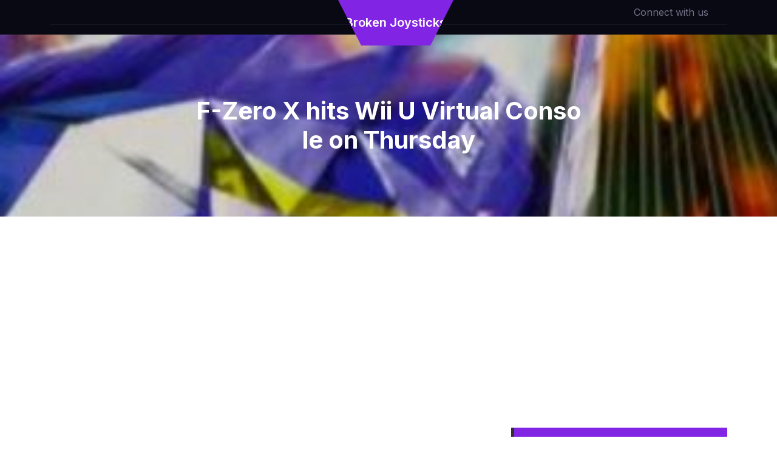

--- FILE ---
content_type: text/html; charset=utf-8
request_url: https://www.google.com/recaptcha/api2/aframe
body_size: 267
content:
<!DOCTYPE HTML><html><head><meta http-equiv="content-type" content="text/html; charset=UTF-8"></head><body><script nonce="qiuXwO5cMxQ9-xE6ymdKtQ">/** Anti-fraud and anti-abuse applications only. See google.com/recaptcha */ try{var clients={'sodar':'https://pagead2.googlesyndication.com/pagead/sodar?'};window.addEventListener("message",function(a){try{if(a.source===window.parent){var b=JSON.parse(a.data);var c=clients[b['id']];if(c){var d=document.createElement('img');d.src=c+b['params']+'&rc='+(localStorage.getItem("rc::a")?sessionStorage.getItem("rc::b"):"");window.document.body.appendChild(d);sessionStorage.setItem("rc::e",parseInt(sessionStorage.getItem("rc::e")||0)+1);localStorage.setItem("rc::h",'1768614720895');}}}catch(b){}});window.parent.postMessage("_grecaptcha_ready", "*");}catch(b){}</script></body></html>

--- FILE ---
content_type: text/css
request_url: https://www.brokenjoysticks.net/wp-content/themes/gaming-lite/style.css?ver=6.2.8
body_size: 29868
content:
/*
Theme Name: Gaming Lite
Description: Gaming Lite is a responsive, modern, and luxury WordPress game theme ideal for developing game portals, gamer sites, gaming magazines, tournament websites, gaming news, music sites, game stores, and video game clan websites. This theme is lightweight and provides a smooth loading experience with no bugs. The optimized codes offer the best user experience. As an SEO-friendly theme, it will help your site rank higher on major search engines like Google. Its responsive design makes it mobile-friendly, meaning it looks great on any device. It is compatible with popular WordPress plugins like Contact Form 7, WooCommerce, Elementor, and many others. Gaming Lite is completely customisable, with numerous customization possibilities. It is translation-ready and supports RTL layout. The theme is built on the Bootstrap framework, which makes it extremely easy to work with. You may also expand the functionality of your website by using shortcodes from the available options. WPBakery Page Builder for WordPress is integrated, so you can easily construct sophisticated layouts. With social symbol widgets, you can connect all of your social media pages to your website, maintaining a continuous connection with your audience. The theme is cross-browser compatible, which means it works seamlessly on all major browsers. You may create pages using a dozen Gutenberg blocks and theme choices. This fantastic game theme is perfect for creating a website that is unique to your company, with features to support clan groups, creative esports platforms, gaming forums, and more. It's ideal for promoting online games, reviews, game stores, galleries, news, PlayStation, Xbox, and gaming technology material. Gaming Lite allows you to simply adapt the website to meet your specific gaming demands, whether they be for gaming sports, gaming technology, or video games. This theme is the perfect tool for establishing a unique gaming website.
Author: misbahwp
Theme URI: https://www.misbahwp.com/products/free-gaming-wordpress-theme
Author URI: https://www.misbahwp.com/
Version: 4.4
Requires PHP: 7.2
Tested up to: 6.7
Requires at least: 5.0
Tags: entertainment, portfolio, e-commerce, wide-blocks, one-column, two-columns, three-columns, four-columns, right-sidebar, left-sidebar, grid-layout, custom-background, custom-colors, custom-header, custom-logo, custom-menu, featured-images, footer-widgets, full-width-template, editor-style, post-formats, rtl-language-support, sticky-post, theme-options, threaded-comments, translation-ready
Text Domain: gaming-lite
License: GNU General Public License v3 or later
License URI: http://www.gnu.org/licenses/gpl-3.0.html

Gaming Lite WordPress Theme has been created by misbahwp(misbahwp.com), 2021.
Gaming Lite WordPress Theme is released under the terms of GNU GPL
*/

.screen-reader-text {
	border: 0;
	clip: rect(1px, 1px, 1px, 1px);
	clip-path: inset(50%);
	height: 1px;
	margin: -1px;
	overflow: hidden;
	padding: 0;
	position: absolute !important;
	width: 1px;
	word-wrap: normal !important;
	-webkit-transition: none;
	-moz-transition: none;
	-o-transition: none;
	transition: none;
}
.screen-reader-text:focus {
	background-color: #f1f1f1;
	border-radius: 3px;
	box-shadow: 0 0 2px 2px rgba(0, 0, 0, 0.6);
	clip: auto !important;
	clip-path: none;
	color: #21759b;
	display: block;
	font-size: 14px;
	font-weight: 600;
	height: auto;
	left: 5px;
	line-height: normal;
	padding: 15px 23px 14px;
	text-decoration: none;
	top: 5px;
	width: auto;
	z-index: 100000;
}
#content[tabindex="-1"]:focus {
	outline: 0;
}
body {
  font-family: 'Inter', sans-serif;
  color: #a3aab4;
  margin:0;
  background: #fff;
}
h1,h2,h3,h4,h5,h6{
	font-weight: bold;
	color: #090913;
}
a {
  color:#090913;
  -webkit-transition: color .1s linear;
  -moz-transition: color .1s linear;
  -o-transition: color .1s linear;
  transition: color .1s linear;
}

a:hover,
a:focus {
  color:#fd7900;
  text-decoration: none;
}

.alignwide {
  margin-left  : -80px;
  margin-right : -30px;
}
.alignfull {
  margin-left  : calc( -100vw / 2 + 100% / 2 );
  margin-right : calc( -100vw / 2 + 100% / 2 );
  max-width    : 100vw;
}

.alignfull { 
 margin-left: -48px;
 width: calc(100% + 64px) !important;
 max-width : 100vw;
}
.alignfull img {
  width: 100vw;
}

.post-single a, .page-single a, .sidebar-area .textwidget a, .comment-content a, .woocommerce-product-details__short-description a, #tab-description a, .extra-home-content a{
	text-decoration: underline;
}
/* ===============================================
   Post Format
   ============================================= */

.entry-video iframe {
    width: 100%;
}

/* ===============================================
   HEADER BOX
   ============================================= */

.social-links i{
	color: #727489;
}
.top-header p,.sign-button a {
  color: #727489;
  font-size: 14px;
  font-weight: 500;
}
.top-header p i,.social-links i:hover{
	color: #fd7900;
}
.social-links span {
  color: #727489;
  margin-right: 15px;
}
.page-template-frontpage .inner-header-box {
  background: #090913;
  clip-path: polygon(20% 400%, 70% 650%, 100% 0, 0 0);
}
.page-template-frontpage .main-header-box {
  position: absolute;
  width: 100%;
  z-index: 999;
  background: transparent;
}
.main-header-box{
	background: #090913;
}
.page-template-frontpage .top-header p {
	margin-left: 25px;
}
.page-template-frontpage #main-menu{
	margin-left: 45px;
}
.page-template-frontpage .social-links {
	margin-right: 15px;
}
.page-template-frontpage .sign-button,
.page-template-frontpage .sign-button a.signin-box {
	margin-right: 30px;
}
.top-header {
  border-bottom: solid 1px #15151f;
}
.sign-button a.signin-box{
	background: #fd7900;
	color: #fff;
	padding: 10px;
	border-radius: 3px;
}
.sign-button a.signup-box:hover{
	padding: 10px;
	border-radius: 3px;
}
.sign-button a.signin-box:hover,
.sign-button a.signup-box:hover{
	background: #fff;
	color: #fd7900;
}

/* ===============================================
   LOGO BOX
   ============================================= */
img.custom-logo {
    height: 70px;
    width: 200px;
}
.logo {
  background: #fd7900;
  position: absolute;
  top: -20px;
  z-index: 9999;
  width: 100%;
  clip-path: polygon(20% 100%, 80% 100%, 100% 0, 0 0);
  padding: 20px 0;
}
.logo-position{
	position: relative;
}
.logo a {
  color: #fff;
  font-size: 20px;
  line-height: 35px;
  text-decoration: none;
  -webkit-transition: color .1s linear;
  -moz-transition: color .1s linear;
  -o-transition: color .1s linear;
  transition: color .1s linear;
  font-weight: 600;
}
.logo span {
  display: block;
  font-size: 12px;
  line-height: 18px;
  color: #fff;
  padding: 0 30px;
}
.logo-image {
  float: left;
}

/* ===============================================
   MENU BOX
   ============================================= */

#main-menu {
	display:block;
	position:relative;
	float:left;
	margin:0 auto;
	width:100%
}
#main-menu ul {
	margin:0;
  padding: 0;
	display:block;
}
#main-menu ul li {
	position:relative;
	display:block;
	float:left;
	text-align:left;
}
#main-menu ul li a {
	text-decoration:none;
	display:block;
	z-index:1;
	padding: 0px 0px 10px 10px;
	margin:0;
	color: #727489;
	font-size: 13px;
  font-weight: 500;
	-webkit-transition: color .1s linear, background-color .1s linear;
	-moz-transition: color .1s linear, background-color .1s linear;
	-o-transition: color .1s linear, background-color .1s linear;
	transition: color .1s linear, background-color .1s linear;
	position:relative;
	line-height:53px;
}
#main-menu a:hover,
#main-menu ul li a:hover,
#main-menu li:hover > a,
#main-menu a:focus,
#main-menu ul li a:focus,
#main-menu li.focus > a,
#main-menu li:focus > a,
#main-menu ul li.current-menu-item > a,
#main-menu ul li.current_page_item > a,
#main-menu ul li.current-menu-parent > a,
#main-menu ul li.current_page_ancestor > a,
#main-menu ul li.current-menu-ancestor > a {
	color:#fd7900;
}
li.menu-item-has-children:after {
	color: #fff;
	content: ' ▾';
	position: absolute;
	top: 14px;
	right: 7px;
}
#main-menu ul li a{
  margin-right: 40px;
}
#main-menu ul.children ,
#main-menu ul.sub-menu {
	opacity:0;
	position: absolute;
	top: 45px;
	left: -9999em;
	background:#fff;
	z-index:10001;
	width:213px;
	padding-left:0;
	-webkit-transition: opacity 0.3s ease 0s;
	-moz-transition: opacity 0.3s ease 0s;
	-o-transition: opacity 0.3s ease 0s;
	transition: opacity 0.3s ease 0s;
}
#main-menu ul.children li ,
#main-menu ul.sub-menu li {
	position:relative;
	margin:0;
	line-height:1.2em;
	text-transform:none;
	width:213px;
	min-height: inherit;
	margin:0;
}
#main-menu li li:hover > ul,
#main-menu li li:focus > ul,
#main-menu li li.focus > ul {
	top:0px;
	left: -100%;
}
#main-menu ul.children li a ,
#main-menu ul.sub-menu li a {
	text-decoration:none;
	text-align:left;
	display:block;
	padding:20px 15px;
	margin:0;
	border:none;
	line-height:inherit;
	color: #090913;
}
#main-menu ul.children li a:hover,
#main-menu ul.sub-menu li a:hover{
	background: #fd7900;
	color: #fff;
}
#main-menu ul.children li ul:before,
#main-menu ul.sub-menu li ul:before,
.menu-toggle,
.dropdown-toggle,
button.close-menu {
	display:none;
}
#main-menu li:hover > ul,
#main-menu li:focus > ul,
#main-menu li.focus > ul {
	opacity:1;
	left: 0;
}
#main-menu a:hover, #main-menu ul li a:hover{
	color: #fff !important;
}
#main-menu ul li.current-menu-item > a, #main-menu ul li.current_page_item > a{
	color: #fff !important;
}

/* ===============================================
   POST BOX
   ============================================= */

.post-box{
  border: 1px solid rgba(0, 0, 0, 0.125);
}
.post-thumbnail {
  line-height: 0;
}
h3.post-title {
  font-size: 20px;
  font-weight: 500;
}
.post-content p{
	color: #898d94;
}
.post-meta i{
	color: #fd7900;
}
.post-meta span {
  text-decoration: none;
  text-transform: capitalize;
  font-size: 15px;
  font-weight: 600;
  color: #62646c;
}
pre {
	display: block;
	padding: 9.5px;
	margin: 0 0 10px;
	font-size: 13px;
	line-height: 1.42857143;
	color: #090913;
	white-space: break-spaces;
	background-color: #f5f5f5;
	border: 1px solid #ccc;
  	border-radius: 4px;
}
.post-content img,
.post-thumbnail img,
.post-content iframe,
.post-content object,
.post-content embed {
	max-width: 100%;
}
.post-content img,
.post-thumbnail img {
	max-height:100%;
	height:auto;
}
.post-content:after {
  content: "";
  display: table;
  clear: both;
}
#content,footer {
  float: left;
  width: 100%;
}

/* ===============================================
   Slider
   ============================================= */

.blog_box p {
  color: #474e57;
  font-size: 20px;
}
.blog_inner_box img{
  height: 700px;
  object-fit: cover;
}
.blog_inner_box{
	background: #090913;
  position: relative;
}
.blog_box {
  position: absolute;
  top: 50%;
  transform: translateY(-50%);
  right: 55%;
  left: 15%;
}
.blog_box h3 {
  font-size: 45px;
  color: #fff;
}
.blog_inner_box h6 {
	color: #fd7900;
	font-size: 16px;
  font-weight: normal;
}
p.slider-button a {
  background: #fd7900;
  padding: 12px 25px;
  color: #fff;
  font-size: 15px;
  border-radius: 5px;
  font-weight: 500;
}
p.slider-button a:hover{
	background: #fff;
	color: #fd7900;
}
.slider .owl-nav {
  position: absolute;
  top: 50%;
  transform: translateY(-50%);
  left: 0;
  right: 0;
}
.slider button.owl-prev,.slider button.owl-next {
  color: #fff !important;
  letter-spacing: 5px;
	position: absolute;
}
.slider button.owl-prev i, .slider button.owl-next i {
  padding: 15px;
  border: solid 2px #fff;
  border-radius: 50%;
  color: #fd7900;
}
.slider button.owl-prev i:hover, .slider button.owl-next i:hover{
	background: #fd7900;
	border-color: #fd7900;
	color: #fff;
}
.slider button.owl-prev{
  left: 50px;
}
.slider button.owl-next{
	right: 50px;
}

/* ===============================================
   Latest Games
  ============================================= */

#latest_game h5{
	color: #fe7900;
	font-weight: 600;
	font-size: 18px;
}
#latest_game h3{
	color: #090a14;
	font-weight: 800;
}
#latest_game .product-btn{
	padding: 10px 15px;
	border-radius: 6px;
	background: #f5f5f5;
	color: #727489;
	border: 1px solid #ededed;
	width: 100%;
	text-align: left;
}
#latest_game .product-cat{
	border-radius: 6px;
	background: #f5f5f5;
	color: #727489;
	border: 1px solid #ededed;
	list-style: none;
	position: absolute;
	width: 93%;
	z-index: 999;
	text-align: left;
}
#latest_game .product-btn i,#latest_game li.drp_dwn_menu i {
  text-align: right;
  float: right;
  margin: 3px 0;
}
#latest_game li.drp_dwn_menu {
  border-bottom: 1px solid #ededed;
  padding: 14px;
}
#latest_game li.drp_dwn_menu:hover{
	background: #fe7900;
}
#latest_game li.drp_dwn_menu:hover a,#latest_game li.drp_dwn_menu:hover i{
	color: #fff;
}
#latest_game li.drp_dwn_menu a{
	color: #727489;
}
#latest_game input.search-field{
	padding: 10px 15px;
	border-radius: 6px;
	background: #f5f5f5;
	color: #727489;
	border: 1px solid #ededed;
}
#latest_game input.search-field::placeholder{
	color: #727489;
}
#latest_game button.search-button{
	padding: 10px 15px;
	border-radius: 6px;
	background: #f5f5f5;
	color: #727489;
	border: 1px solid #ededed;
	cursor: pointer;
}
#latest_game img{
	border-radius: 6px;
	width: 100%;
}
#latest_game h4.product-text{
	color: #090a14;
	font-size: 18px;
	font-weight: 600;
	float: left;
}
#latest_game h4 a:hover{
	color: #fe7900;
}
#latest_game .button2{
  display: inline-block;
  padding: 10px 20px;
  margin: 30px 0;
  text-align: center;
  color: #ffff;
  transition: all 0.2s;
  text-decoration: none;
  border-radius: 6px;
  text-transform: uppercase;
  background: #fe7900;
  font-weight: 400;
  font-size: 14px;
}
#latest_game .button2,
#latest_game .button2::after{
  -webkit-transition: all 0.3s;
	-moz-transition: all 0.3s;
  -o-transition: all 0.3s;
	transition: all 0.3s;
}
#latest_game .button2::before,
#latest_game .button2::after{
	background: #fe7900;
  content: '';
  position: absolute;
  z-index: -1;
  border-radius: 6px;
}
#latest_game .button2:hover{
  color: #fff;
  background: #090a14;
}
#latest_game .button2::after{
  height: 100%;
  left: 0;
  top: 0;
  width: 0;
  background: #090a14;
}
#latest_game .button2:hover:after{
  width: 100%;
}
#latest_game .star-rating {
  overflow: hidden;
  position: relative;
  height: 1em;
  line-height: 1;
  font-size: 1em;
  width: 5.4em;
  font-family: star;
  color: #fdce38;
}
#latest_game .star-rating::before {
  content: "\73\73\73\73\73";
  color: #ffab18;
  float: left;
  top: 0;
  left: 0;
  position: absolute;
}
#latest_game .star-rating span::before {
  content: "\53\53\53\53\53";
  top: 0;
  position: absolute;
  left: 0;
}
#latest_game .star-rating span {
  overflow: hidden;
  float: left;
  top: 0;
  left: 0;
  position: absolute;
  padding-top: 1.5em;
}
#latest_game .cart-button {
	margin: 10px 0;
  float: right;
  display: inline-block;
  -ms-transform:translate(-50%,-50%);
  -webkit-transform:translate(-50%,-50%);
  transform:translate(-50%,-50%);
}
#latest_game .icon {
  background: #f5f5f5;
  width: 45px;
	height: 45px;
	padding: 12px;
	border-radius: 6px;
	color: #fe7900;
  border: 1px solid #cbcdcd;
  text-align:center;
  position: relative;
  left: 50%;
   -o-transition:all .5s;
  -webkit-transition: all .5s;
  -moz-transition: all .5s;
  transition: all .5s;
   -webkit-font-smoothing: antialiased;
   cursor: pointer;
}
#latest_game .icon .button1 a.button.product_type_simple.add_to_cart_button.ajax_add_to_cart{
  color:#fe7900;
  background: #f5f5f5;
  font-weight: 600;
  position:absolute;
  transform: translateY(-15px);
  bottom:0;
  right:-50px;
  width: 100px;
  left: -75px;
  padding:10px 10px;
  z-index:-1;
  font-size:14px;
  border-radius:6px;
  visibility:hidden;
  opacity:0;
  -o-transition:all .5s cubic-bezier(0.68, -0.55, 0.265, 1.55);
  -webkit-transition: all .5s cubic-bezier(0.68, -0.55, 0.265, 1.55);
  -moz-transition: all .5s cubic-bezier(0.68, -0.55, 0.265, 1.55);
  transition: all .5s cubic-bezier(0.68, -0.55, 0.265, 1.55);
}
#latest_game .icon .button1 a.button.product_type_simple.add_to_cart_button.ajax_add_to_cart:before {
  content:'';
  width: 0;
  height: 0;
  border-left: 5px solid transparent;
  border-right: 5px solid transparent;
  border-top: 5px solid #cbcdcd;
  position:absolute;
  bottom:-5px;
  left:50px;
}
#latest_game .tab-product:hover .button1 a.button.product_type_simple.add_to_cart_button.ajax_add_to_cart {
  bottom:55px;
  visibility:visible;
  opacity:1;
  width: 100px;
}
#latest_game .icon::before {
  font-family: "Font Awesome 5 Free"; font-weight: 900; content: "\f07a";
}
#latest_game .icon:before{
  z-index: 99;
  position: relative;
}
#latest_game a.added_to_cart.wc-forward{
	position: absolute;
	transform: translateY(-30%);
	bottom: 59px;
	width: 100px;
	padding: 10px;
	background: #f5f5f5;
	color: #fe7900;
	font-weight: 600;
	right: 135px;
	border-radius: 6px;
	font-size: 14px;
}
#latest_game a.added_to_cart.wc-forward:before {
  content:'';
  width: 0;
  height: 0;
  border-left: 5px solid transparent;
  border-right: 5px solid transparent;
  border-top: 5px solid #cbcdcd;
  position:absolute;
  bottom:-5px;
  left:50px;
}
#latest_game figure{
	margin: 0;
	padding: 0;
	background: #222222;
	overflow: hidden;
	border-radius: 10px;
}
#latest_game figure:hover+span{
	opacity: 1;
}
#latest_game figure img{
	webkit-transform: scale(1);
	transform: scale(1);
	-webkit-transition: .3s ease-in-out;
	transition: .3s ease-in-out;
	width: 100%;
	height: auto;
}
#latest_game .product-image:hover figure img{
	-webkit-transform: scale(1.1);
	transform: scale(1.1);
	opacity: 0.5;
}

/* ===============================================
   Pagination
   ============================================= */

.pagination,
.gaming-lite-pagination {
	margin:25px 0;
}

.pagination .nav-links a,
.pagination .nav-links span.current,
.gaming-lite-pagination a span,
.gaming-lite-pagination span.current {
	display:inline-block;
	text-decoration: none;
	padding:10px 12px;
	font-size:14px;
	line-height:21px;
	color:#333;
	text-align:center;
	vertical-align:middle;
	cursor:pointer;
	background:#f3f4f7;
	position:relative;
	margin:0;
	-webkit-transition: background-color .3s ease;
	-moz-transition: background-color .3s ease;
	-ms-transition: background-color .3s ease;
	-o-transition: background-color .3s ease;
	transition: background-color .3s ease;
}

.pagination .nav-links a:hover,
.pagination .nav-links a:focus,
.pagination .nav-links span.current,
.gaming-lite-pagination span.current,
.gaming-lite-pagination span.current:hover,
.gaming-lite-pagination span.current:focus,
.gaming-lite-pagination a span:hover,
.gaming-lite-pagination a span:focus {
	background: #fd7900;
	color: #fff;
}

/*--------------------------------------------------------------
## Comments
--------------------------------------------------------------*/
.comment-reply a:focus{
  color: #fff;
}
.comment-respond input#submit:hover,
.comment-reply a:hover{
	background: #090913;
	color: #fff;
}
.comment-form-url input,nav.navigation.pagination{
  width: 100%;
}
.comment-respond input#submit {
  background: #fd7900;
  border: none;
  color: #fff;
  padding: 10px;
  font-weight: 600;
}
.comment-content a {
  word-wrap: break-word;
}
.bypostauthor {
  display: block;
}
.comments-title {
  font-size: 1.125rem;
}
.comment-body .pull-left {
  padding-right: 0.625rem;
}
.comment-list {
  padding-left: 0;
}
.comment-list .comment {
  display: block;
}
.comment-list .pingback {
  border-top: 1px solid rgba(0, 0, 0, 0.125);
  padding: 0.563rem 0;
}
.comment-list .pingback a {
  margin-left: 5px;
  margin-right: 5px;
}
.comment-content.card-block {
  padding: 15px;
}
.comment-reply a {
  background: #fd7900;
  padding: 5px 15px;
  color: #fff;
}
.sidebar-area  .wp-block-latest-comments__comment-meta{
	float: none;
	background: transparent;
}
.sidebar-area .wp-block-latest-comments__comment-meta a{
	color: #2f3235;
}
ol.wp-block-latest-comments{
	padding: 0;
}
.sidebar-area .wp-block-latest-comments__comment li {
    margin-bottom: 0;
}

/* ===============================================
   Breadcrumbs
   =============================================== */

   .bread_crumb a:hover{
    color:#fd7900;
  }
  .bread_crumb a{
    color: #fff;
    cursor: pointer;
    font-size: 17px;
    font-weight: 600;
    text-transform: capitalize;
    padding: 10px;
  }
  .bread_crumb span {
    color: #fd7900 ;
    cursor: pointer;
    font-size: 17px;
    font-weight: 600;
    text-transform: capitalize;
    padding: 10px;
  }
  .bread_crumb {
    color: #fff;
    position: absolute;
    width: 100%;
    top: 65%;
  }

/* ===============================================
   SIDEBARS
   =============================================== */

.sidebar-area .textwidget img{
  width: 100%;
  height: auto;
}
.sidebar-area .sidebar-widget {
	margin-bottom: 25px;
}
.sidebar-area a,
.sidebar-area p,
.sidebar-area li,
.sidebar-area address,
.sidebar-area dd,
.sidebar-area blockquote,
.sidebar-area td,
.sidebar-area th,
.sidebar-area .textwidget {
	line-height:1.9em;
	font-weight: normal;
}
.sidebar-area ul,#calendar_wrap,.sidebar-area .textwidget,.tagcloud {
  list-style: none;
  margin: 0;
  padding: 0 4px;
}
.sidebar-area li a,
.sidebar-area li {
  font-size: 15px;
  font-weight: 500;
  word-wrap: break-word;
}
.sidebar-area li {
  padding-bottom: 5px;
}
.sidebar-area h4.title, .sidebar-area h1.wp-block-heading,  
.sidebar-area h2.wp-block-heading,  
.sidebar-area h3.wp-block-heading,  
.sidebar-area h4.wp-block-heading,  
.sidebar-area h5.wp-block-heading,  
.sidebar-area h6.wp-block-heading,
.sidebar-area .wp-block-search__label {
  padding: 20px 15px;
  color: #fff;
  font-size: 18px;
  background: #fd7900;
  border-left: solid 5px #33302d;
}
.footer-area h4.title, .footer-area h1.wp-block-heading,  
.footer-area h2.wp-block-heading,  
.footer-area h3.wp-block-heading,  
.footer-area h4.wp-block-heading,  
.footer-area h5.wp-block-heading,  
.footer-area h6.wp-block-heading,
.footer-area .wp-block-search__label{
	background: none !important;
	border-left: none;
}
footer .wp-block-search__label, footer .sidebar-area h1.wp-block-heading, footer .sidebar-area h2.wp-block-heading, footer .sidebar-area h3.wp-block-heading, footer .sidebar-area h4.wp-block-heading, footer .sidebar-area h5.wp-block-heading, footer .sidebar-area h6.wp-block-heading{
	background: none !important;
	border-left: none !important;
  padding: 20px 0px !important;
  color: #fff !important;
  font-size: 25px !important; 
}
.wp-block-search__inside-wrapper {
  margin-top: 10px;
}
footer .sidebar-area form {
	padding: 0px;
}
.sidebar-area .wp-block-search__button {
  background: #fd7900;
}

.sidebar-area .tagcloud a, p.wp-block-tag-cloud a {
  font-size: 15px !important;
  background: #fd7900;
  color: #fff;
  padding: 5px;
  padding-top: 5px;
  padding-right: 5px;
  padding-bottom: 5px;
  padding-left: 5px;
  display: inline-block;
  margin: 5px 0;
  text-decoration: none;
}
.sidebar-area .tagcloud a:hover{
	background: #090913;
}
.sidebar-area form {
  padding: 15px 0px;
}
.sidebar-area select,
.sidebar-area textarea, #comments textarea,
.sidebar-area input[type="text"], #comments input[type="text"],
.sidebar-area input[type="password"],
.sidebar-area input[type="datetime"],
.sidebar-area input[type="datetime-local"],
.sidebar-area input[type="date"],
.sidebar-area input[type="month"],
.sidebar-area input[type="time"],
.sidebar-area input[type="week"],
.sidebar-area input[type="number"],
.sidebar-area input[type="email"],
.sidebar-area input[type="url"],
.sidebar-area input[type="search"],
.sidebar-area input[type="tel"],
.sidebar-area input[type="color"],
.sidebar-area .uneditable-input,
#comments input[type="email"],
#comments input[type="url"]{
	-webkit-border-radius: 0;
	-moz-border-radius: 0;
	border-radius: 0;
	width:100%;
	padding: 5px 2%;
	border: solid 1px #090913;
}
#wp-calendar th,
#wp-calendar
#today,
#wp-calendar
#today a {
	background:#f3f4f7;
	color:#434343 !important;
}
#wp-calendar a:hover {
	border:none;
}
#wp-calendar {
	background: #fff;
	width:100%;
}
#wp-calendar caption {
	font-size: 14px;
	text-transform:uppercase;
	margin:0 0 10px 0;
	text-align:left;
}
#wp-calendar th,
#wp-calendar td {
	text-align: center;
	font-size: 14px;
	color:#434343 !important;
	padding:3px 6px;
}
#wp-calendar td a {
	display:block;
	text-align: center;
	font-size: 14px;
	color:#434343 !important;
	text-decoration:underline
}
#wp-calendar td#prev a,
#wp-calendar td#prev a{
	text-decoration:none;
	text-align:left;
}
#wp-calendar th{
	font-weight:bold
}
tr:nth-child(2n+2) {
	background-color: #f3f4f7;
}
#footer-widgets caption {
    color: #fff;
}
#footer-widgets h4 {
    margin-bottom: 30px;
    font-weight: 600;
}
.searchform label {
	display: block;
}
.searchform input[type=text], .sidebar-area .wp-block-search__input {
  width: calc(100% - 110px);
  margin: 0;
  padding: 12px;
  float: left;
  background-color: #f3f4f7;
  border: none;
}
.searchform input[type=submit], .sidebar-area .wp-block-search__button {
	background: #fd7900;
	border: none;
	color: #fff;
	font-size:14px;
	font-weight: 600;
	text-align:center;
	position:relative;
	float:left;
	text-shadow:none;
	padding:14px 0;
	width:100px;
	margin:0 auto;
	cursor: pointer;
	-webkit-transition: color .3s ease, background-color .3s ease;
	-moz-transition: color .3s ease, background-color .3s ease;
	-o-transition: color .3s ease, background-color .3s ease;
	transition: color .3s ease, background-color .3s ease;
}

.searchform input[type=submit]:hover ,
.searchform input[type=submit]:focus {
	background-color:#fd7900;
	text-decoration:none
}

.searchform:after {
  content: "";
  display: table;
  clear: both;
}

footer {
	background: #090913;
}

footer .sidebar-area {
	background: none;
	padding: 25px 0 0 0;
}

.wp-block-group__inner-container h2 {
    color: #fff;
}

footer a,
footer p,
footer .sidebar-area li,
footer .sidebar-area address,
footer .sidebar-area dd,
footer .sidebar-area blockquote,
footer .sidebar-area td,
footer .sidebar-area th,
footer .sidebar-area .title,
footer .sidebar-area .textwidget {
	color: #fff;
}

.footer-area ul {
  padding: 0;
}

.footer-area h4.title {
  padding: 0;
  font-size: 30px;
  font-weight: 500;
  text-transform: none;
  background: transparent;
  border: none;
}

img.size-auto,
img.size-full,
img.size-large,
img.size-medium,
img.alignleft,
img.alignright,
img.aligncenter,
.attachment img {
	max-width:100%;
	height:auto;
}
.alignleft,
img.alignleft {
	display:inline;
	float:left;
	margin-right:24px;
	margin-top:4px;
}
.alignright,
img.alignright {
	display:inline;
	float:right;
	margin-left:24px;
	margin-top:4px;
}
div.aligncenter,
img.aligncenter {
	display: block;
	margin-left: auto !important;
	margin-right: auto !important;
	float:none;
}
img.alignleft,
img.alignright,
img.aligncenter {
	margin-bottom:12px;
}

.wp-caption {
	background:#f1f1f1;
	line-height:18px;
	margin-bottom:25px;
	max-width:100% !important;
	padding:4px;
	text-align:center;
}

.wp-caption img {
	margin:5px 5px 0;
	width:96%;
	height:100%
}

.wp-caption p.wp-caption-text {
	color:#888;
	font-size:12px;
	margin:5px;
}

.scroll-up {
  position: fixed;
  bottom: 12px;
  right: 30px;
  z-index: 999;
}

.scroll-up a:hover{
	background: #090a14;
	color:#fff;
}

.scroll-up a {
	background: #fd7900;
	color:#ffffff;
  display: block;
  height: 2.5rem;
  width: 2.5rem;
  text-align: center;
  line-height: 2;
  border-radius: 3px;
  font-size: 1.25rem;
  color: #fff;
  opacity: 1;
  transition: all 0.3s ease 0s;
  box-shadow: 0 0 10px rgb(0 0 0 / 20%);
}

.scroll-up span {
  top: 7px;
  position: absolute;
  left: 7px;
  font-size: 25px;
  font-weight: 600;
}

.copy-text a:hover {
    color: #fff;
}

/*===============================================
   PRELOADER
=============================================== */

.cssloader {
  padding-top: calc(45vh - 25px);
  position: fixed;
  width: 100%;
  height: 100%;
  top:0;
  right: 0;
  left: 0;
  bottom: 0;
  background: #212121;
  z-index: 99999;
}

.sh1 {
  width: 0;
  height: 0;
  border-style: solid;
  border-width: 50px 50px 0 0;
  border-color: #354952 transparent #ffffff transparent;
  margin: 0 auto;
  animation: shk1 1s ease-in-out infinite normal;
}

.sh2 {
  width: 0;
  height: 0;
  border-style: solid;
  border-width: 0 0 50px 50px;
  border-color: transparent  transparent #fd7900 transparent ;
  margin: -50px auto 0;
  animation: shk2 1s ease-in-out infinite alternate;
}

/** animation starts here **/
@keyframes shk1 {
  0% {
    transform: rotate(-360deg);
  }

  100% {
  }
}

@keyframes shk2 {
  0% {
    transform: rotate(360deg);
  }
  100% {
  }
}
.lt {
  color: #fff;
  margin: 30px auto;
  text-align: center;
  font-weight: 100;
  letter-spacing: 10px;
}

/* ===============================================
   sticky header
   =============================================== */

   .fixed-header {
    position: fixed;
    top: 0;
    left: 0;
    width: 100%;
    z-index: 999;
}
   .admin-bar .sticky-header.fixed-header {
    margin-top: 32px;
}


/* ===============================================
   STICKY POST
   =============================================== */

.post-box.sticky {
  background: #eee;
  border: none;
  box-shadow: 2px 2px 10px 2px #ccc;
}

/* ===============================================
   Feature Header Image
   =============================================== */

.feature-header{
  position: relative;
  background-color: #000;
}

.feature-header img {
    width: 100%;
    height: 300px !important;
    object-fit: cover;
    opacity: 0.9;
}
h1.post-title.feature-header-title{
    color: #fff;
    position: absolute;
    top: 50%;
    left: 50%;
    transform: translate(-50%, -50%);
    text-align: center;
    word-break: break-all;
}
